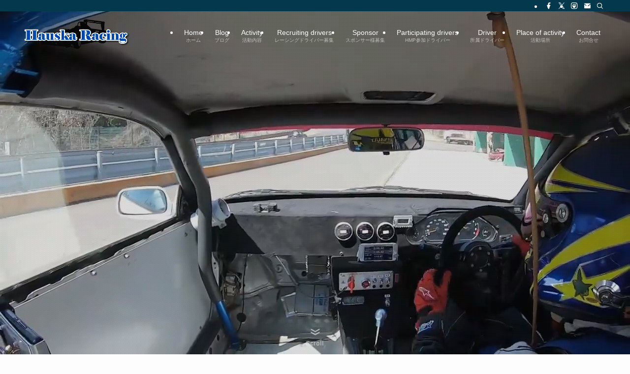

--- FILE ---
content_type: text/html; charset=utf-8
request_url: https://www.google.com/recaptcha/api2/anchor?ar=1&k=6Lfml8wUAAAAAPEOhCtEe09hYRVobtbyP99A0XJ8&co=aHR0cHM6Ly9oYXVza2EtcmFjaW5nLmNvbTo0NDM.&hl=ja&v=N67nZn4AqZkNcbeMu4prBgzg&size=invisible&anchor-ms=20000&execute-ms=30000&cb=eip4fkvu7n5k
body_size: 48494
content:
<!DOCTYPE HTML><html dir="ltr" lang="ja"><head><meta http-equiv="Content-Type" content="text/html; charset=UTF-8">
<meta http-equiv="X-UA-Compatible" content="IE=edge">
<title>reCAPTCHA</title>
<style type="text/css">
/* cyrillic-ext */
@font-face {
  font-family: 'Roboto';
  font-style: normal;
  font-weight: 400;
  font-stretch: 100%;
  src: url(//fonts.gstatic.com/s/roboto/v48/KFO7CnqEu92Fr1ME7kSn66aGLdTylUAMa3GUBHMdazTgWw.woff2) format('woff2');
  unicode-range: U+0460-052F, U+1C80-1C8A, U+20B4, U+2DE0-2DFF, U+A640-A69F, U+FE2E-FE2F;
}
/* cyrillic */
@font-face {
  font-family: 'Roboto';
  font-style: normal;
  font-weight: 400;
  font-stretch: 100%;
  src: url(//fonts.gstatic.com/s/roboto/v48/KFO7CnqEu92Fr1ME7kSn66aGLdTylUAMa3iUBHMdazTgWw.woff2) format('woff2');
  unicode-range: U+0301, U+0400-045F, U+0490-0491, U+04B0-04B1, U+2116;
}
/* greek-ext */
@font-face {
  font-family: 'Roboto';
  font-style: normal;
  font-weight: 400;
  font-stretch: 100%;
  src: url(//fonts.gstatic.com/s/roboto/v48/KFO7CnqEu92Fr1ME7kSn66aGLdTylUAMa3CUBHMdazTgWw.woff2) format('woff2');
  unicode-range: U+1F00-1FFF;
}
/* greek */
@font-face {
  font-family: 'Roboto';
  font-style: normal;
  font-weight: 400;
  font-stretch: 100%;
  src: url(//fonts.gstatic.com/s/roboto/v48/KFO7CnqEu92Fr1ME7kSn66aGLdTylUAMa3-UBHMdazTgWw.woff2) format('woff2');
  unicode-range: U+0370-0377, U+037A-037F, U+0384-038A, U+038C, U+038E-03A1, U+03A3-03FF;
}
/* math */
@font-face {
  font-family: 'Roboto';
  font-style: normal;
  font-weight: 400;
  font-stretch: 100%;
  src: url(//fonts.gstatic.com/s/roboto/v48/KFO7CnqEu92Fr1ME7kSn66aGLdTylUAMawCUBHMdazTgWw.woff2) format('woff2');
  unicode-range: U+0302-0303, U+0305, U+0307-0308, U+0310, U+0312, U+0315, U+031A, U+0326-0327, U+032C, U+032F-0330, U+0332-0333, U+0338, U+033A, U+0346, U+034D, U+0391-03A1, U+03A3-03A9, U+03B1-03C9, U+03D1, U+03D5-03D6, U+03F0-03F1, U+03F4-03F5, U+2016-2017, U+2034-2038, U+203C, U+2040, U+2043, U+2047, U+2050, U+2057, U+205F, U+2070-2071, U+2074-208E, U+2090-209C, U+20D0-20DC, U+20E1, U+20E5-20EF, U+2100-2112, U+2114-2115, U+2117-2121, U+2123-214F, U+2190, U+2192, U+2194-21AE, U+21B0-21E5, U+21F1-21F2, U+21F4-2211, U+2213-2214, U+2216-22FF, U+2308-230B, U+2310, U+2319, U+231C-2321, U+2336-237A, U+237C, U+2395, U+239B-23B7, U+23D0, U+23DC-23E1, U+2474-2475, U+25AF, U+25B3, U+25B7, U+25BD, U+25C1, U+25CA, U+25CC, U+25FB, U+266D-266F, U+27C0-27FF, U+2900-2AFF, U+2B0E-2B11, U+2B30-2B4C, U+2BFE, U+3030, U+FF5B, U+FF5D, U+1D400-1D7FF, U+1EE00-1EEFF;
}
/* symbols */
@font-face {
  font-family: 'Roboto';
  font-style: normal;
  font-weight: 400;
  font-stretch: 100%;
  src: url(//fonts.gstatic.com/s/roboto/v48/KFO7CnqEu92Fr1ME7kSn66aGLdTylUAMaxKUBHMdazTgWw.woff2) format('woff2');
  unicode-range: U+0001-000C, U+000E-001F, U+007F-009F, U+20DD-20E0, U+20E2-20E4, U+2150-218F, U+2190, U+2192, U+2194-2199, U+21AF, U+21E6-21F0, U+21F3, U+2218-2219, U+2299, U+22C4-22C6, U+2300-243F, U+2440-244A, U+2460-24FF, U+25A0-27BF, U+2800-28FF, U+2921-2922, U+2981, U+29BF, U+29EB, U+2B00-2BFF, U+4DC0-4DFF, U+FFF9-FFFB, U+10140-1018E, U+10190-1019C, U+101A0, U+101D0-101FD, U+102E0-102FB, U+10E60-10E7E, U+1D2C0-1D2D3, U+1D2E0-1D37F, U+1F000-1F0FF, U+1F100-1F1AD, U+1F1E6-1F1FF, U+1F30D-1F30F, U+1F315, U+1F31C, U+1F31E, U+1F320-1F32C, U+1F336, U+1F378, U+1F37D, U+1F382, U+1F393-1F39F, U+1F3A7-1F3A8, U+1F3AC-1F3AF, U+1F3C2, U+1F3C4-1F3C6, U+1F3CA-1F3CE, U+1F3D4-1F3E0, U+1F3ED, U+1F3F1-1F3F3, U+1F3F5-1F3F7, U+1F408, U+1F415, U+1F41F, U+1F426, U+1F43F, U+1F441-1F442, U+1F444, U+1F446-1F449, U+1F44C-1F44E, U+1F453, U+1F46A, U+1F47D, U+1F4A3, U+1F4B0, U+1F4B3, U+1F4B9, U+1F4BB, U+1F4BF, U+1F4C8-1F4CB, U+1F4D6, U+1F4DA, U+1F4DF, U+1F4E3-1F4E6, U+1F4EA-1F4ED, U+1F4F7, U+1F4F9-1F4FB, U+1F4FD-1F4FE, U+1F503, U+1F507-1F50B, U+1F50D, U+1F512-1F513, U+1F53E-1F54A, U+1F54F-1F5FA, U+1F610, U+1F650-1F67F, U+1F687, U+1F68D, U+1F691, U+1F694, U+1F698, U+1F6AD, U+1F6B2, U+1F6B9-1F6BA, U+1F6BC, U+1F6C6-1F6CF, U+1F6D3-1F6D7, U+1F6E0-1F6EA, U+1F6F0-1F6F3, U+1F6F7-1F6FC, U+1F700-1F7FF, U+1F800-1F80B, U+1F810-1F847, U+1F850-1F859, U+1F860-1F887, U+1F890-1F8AD, U+1F8B0-1F8BB, U+1F8C0-1F8C1, U+1F900-1F90B, U+1F93B, U+1F946, U+1F984, U+1F996, U+1F9E9, U+1FA00-1FA6F, U+1FA70-1FA7C, U+1FA80-1FA89, U+1FA8F-1FAC6, U+1FACE-1FADC, U+1FADF-1FAE9, U+1FAF0-1FAF8, U+1FB00-1FBFF;
}
/* vietnamese */
@font-face {
  font-family: 'Roboto';
  font-style: normal;
  font-weight: 400;
  font-stretch: 100%;
  src: url(//fonts.gstatic.com/s/roboto/v48/KFO7CnqEu92Fr1ME7kSn66aGLdTylUAMa3OUBHMdazTgWw.woff2) format('woff2');
  unicode-range: U+0102-0103, U+0110-0111, U+0128-0129, U+0168-0169, U+01A0-01A1, U+01AF-01B0, U+0300-0301, U+0303-0304, U+0308-0309, U+0323, U+0329, U+1EA0-1EF9, U+20AB;
}
/* latin-ext */
@font-face {
  font-family: 'Roboto';
  font-style: normal;
  font-weight: 400;
  font-stretch: 100%;
  src: url(//fonts.gstatic.com/s/roboto/v48/KFO7CnqEu92Fr1ME7kSn66aGLdTylUAMa3KUBHMdazTgWw.woff2) format('woff2');
  unicode-range: U+0100-02BA, U+02BD-02C5, U+02C7-02CC, U+02CE-02D7, U+02DD-02FF, U+0304, U+0308, U+0329, U+1D00-1DBF, U+1E00-1E9F, U+1EF2-1EFF, U+2020, U+20A0-20AB, U+20AD-20C0, U+2113, U+2C60-2C7F, U+A720-A7FF;
}
/* latin */
@font-face {
  font-family: 'Roboto';
  font-style: normal;
  font-weight: 400;
  font-stretch: 100%;
  src: url(//fonts.gstatic.com/s/roboto/v48/KFO7CnqEu92Fr1ME7kSn66aGLdTylUAMa3yUBHMdazQ.woff2) format('woff2');
  unicode-range: U+0000-00FF, U+0131, U+0152-0153, U+02BB-02BC, U+02C6, U+02DA, U+02DC, U+0304, U+0308, U+0329, U+2000-206F, U+20AC, U+2122, U+2191, U+2193, U+2212, U+2215, U+FEFF, U+FFFD;
}
/* cyrillic-ext */
@font-face {
  font-family: 'Roboto';
  font-style: normal;
  font-weight: 500;
  font-stretch: 100%;
  src: url(//fonts.gstatic.com/s/roboto/v48/KFO7CnqEu92Fr1ME7kSn66aGLdTylUAMa3GUBHMdazTgWw.woff2) format('woff2');
  unicode-range: U+0460-052F, U+1C80-1C8A, U+20B4, U+2DE0-2DFF, U+A640-A69F, U+FE2E-FE2F;
}
/* cyrillic */
@font-face {
  font-family: 'Roboto';
  font-style: normal;
  font-weight: 500;
  font-stretch: 100%;
  src: url(//fonts.gstatic.com/s/roboto/v48/KFO7CnqEu92Fr1ME7kSn66aGLdTylUAMa3iUBHMdazTgWw.woff2) format('woff2');
  unicode-range: U+0301, U+0400-045F, U+0490-0491, U+04B0-04B1, U+2116;
}
/* greek-ext */
@font-face {
  font-family: 'Roboto';
  font-style: normal;
  font-weight: 500;
  font-stretch: 100%;
  src: url(//fonts.gstatic.com/s/roboto/v48/KFO7CnqEu92Fr1ME7kSn66aGLdTylUAMa3CUBHMdazTgWw.woff2) format('woff2');
  unicode-range: U+1F00-1FFF;
}
/* greek */
@font-face {
  font-family: 'Roboto';
  font-style: normal;
  font-weight: 500;
  font-stretch: 100%;
  src: url(//fonts.gstatic.com/s/roboto/v48/KFO7CnqEu92Fr1ME7kSn66aGLdTylUAMa3-UBHMdazTgWw.woff2) format('woff2');
  unicode-range: U+0370-0377, U+037A-037F, U+0384-038A, U+038C, U+038E-03A1, U+03A3-03FF;
}
/* math */
@font-face {
  font-family: 'Roboto';
  font-style: normal;
  font-weight: 500;
  font-stretch: 100%;
  src: url(//fonts.gstatic.com/s/roboto/v48/KFO7CnqEu92Fr1ME7kSn66aGLdTylUAMawCUBHMdazTgWw.woff2) format('woff2');
  unicode-range: U+0302-0303, U+0305, U+0307-0308, U+0310, U+0312, U+0315, U+031A, U+0326-0327, U+032C, U+032F-0330, U+0332-0333, U+0338, U+033A, U+0346, U+034D, U+0391-03A1, U+03A3-03A9, U+03B1-03C9, U+03D1, U+03D5-03D6, U+03F0-03F1, U+03F4-03F5, U+2016-2017, U+2034-2038, U+203C, U+2040, U+2043, U+2047, U+2050, U+2057, U+205F, U+2070-2071, U+2074-208E, U+2090-209C, U+20D0-20DC, U+20E1, U+20E5-20EF, U+2100-2112, U+2114-2115, U+2117-2121, U+2123-214F, U+2190, U+2192, U+2194-21AE, U+21B0-21E5, U+21F1-21F2, U+21F4-2211, U+2213-2214, U+2216-22FF, U+2308-230B, U+2310, U+2319, U+231C-2321, U+2336-237A, U+237C, U+2395, U+239B-23B7, U+23D0, U+23DC-23E1, U+2474-2475, U+25AF, U+25B3, U+25B7, U+25BD, U+25C1, U+25CA, U+25CC, U+25FB, U+266D-266F, U+27C0-27FF, U+2900-2AFF, U+2B0E-2B11, U+2B30-2B4C, U+2BFE, U+3030, U+FF5B, U+FF5D, U+1D400-1D7FF, U+1EE00-1EEFF;
}
/* symbols */
@font-face {
  font-family: 'Roboto';
  font-style: normal;
  font-weight: 500;
  font-stretch: 100%;
  src: url(//fonts.gstatic.com/s/roboto/v48/KFO7CnqEu92Fr1ME7kSn66aGLdTylUAMaxKUBHMdazTgWw.woff2) format('woff2');
  unicode-range: U+0001-000C, U+000E-001F, U+007F-009F, U+20DD-20E0, U+20E2-20E4, U+2150-218F, U+2190, U+2192, U+2194-2199, U+21AF, U+21E6-21F0, U+21F3, U+2218-2219, U+2299, U+22C4-22C6, U+2300-243F, U+2440-244A, U+2460-24FF, U+25A0-27BF, U+2800-28FF, U+2921-2922, U+2981, U+29BF, U+29EB, U+2B00-2BFF, U+4DC0-4DFF, U+FFF9-FFFB, U+10140-1018E, U+10190-1019C, U+101A0, U+101D0-101FD, U+102E0-102FB, U+10E60-10E7E, U+1D2C0-1D2D3, U+1D2E0-1D37F, U+1F000-1F0FF, U+1F100-1F1AD, U+1F1E6-1F1FF, U+1F30D-1F30F, U+1F315, U+1F31C, U+1F31E, U+1F320-1F32C, U+1F336, U+1F378, U+1F37D, U+1F382, U+1F393-1F39F, U+1F3A7-1F3A8, U+1F3AC-1F3AF, U+1F3C2, U+1F3C4-1F3C6, U+1F3CA-1F3CE, U+1F3D4-1F3E0, U+1F3ED, U+1F3F1-1F3F3, U+1F3F5-1F3F7, U+1F408, U+1F415, U+1F41F, U+1F426, U+1F43F, U+1F441-1F442, U+1F444, U+1F446-1F449, U+1F44C-1F44E, U+1F453, U+1F46A, U+1F47D, U+1F4A3, U+1F4B0, U+1F4B3, U+1F4B9, U+1F4BB, U+1F4BF, U+1F4C8-1F4CB, U+1F4D6, U+1F4DA, U+1F4DF, U+1F4E3-1F4E6, U+1F4EA-1F4ED, U+1F4F7, U+1F4F9-1F4FB, U+1F4FD-1F4FE, U+1F503, U+1F507-1F50B, U+1F50D, U+1F512-1F513, U+1F53E-1F54A, U+1F54F-1F5FA, U+1F610, U+1F650-1F67F, U+1F687, U+1F68D, U+1F691, U+1F694, U+1F698, U+1F6AD, U+1F6B2, U+1F6B9-1F6BA, U+1F6BC, U+1F6C6-1F6CF, U+1F6D3-1F6D7, U+1F6E0-1F6EA, U+1F6F0-1F6F3, U+1F6F7-1F6FC, U+1F700-1F7FF, U+1F800-1F80B, U+1F810-1F847, U+1F850-1F859, U+1F860-1F887, U+1F890-1F8AD, U+1F8B0-1F8BB, U+1F8C0-1F8C1, U+1F900-1F90B, U+1F93B, U+1F946, U+1F984, U+1F996, U+1F9E9, U+1FA00-1FA6F, U+1FA70-1FA7C, U+1FA80-1FA89, U+1FA8F-1FAC6, U+1FACE-1FADC, U+1FADF-1FAE9, U+1FAF0-1FAF8, U+1FB00-1FBFF;
}
/* vietnamese */
@font-face {
  font-family: 'Roboto';
  font-style: normal;
  font-weight: 500;
  font-stretch: 100%;
  src: url(//fonts.gstatic.com/s/roboto/v48/KFO7CnqEu92Fr1ME7kSn66aGLdTylUAMa3OUBHMdazTgWw.woff2) format('woff2');
  unicode-range: U+0102-0103, U+0110-0111, U+0128-0129, U+0168-0169, U+01A0-01A1, U+01AF-01B0, U+0300-0301, U+0303-0304, U+0308-0309, U+0323, U+0329, U+1EA0-1EF9, U+20AB;
}
/* latin-ext */
@font-face {
  font-family: 'Roboto';
  font-style: normal;
  font-weight: 500;
  font-stretch: 100%;
  src: url(//fonts.gstatic.com/s/roboto/v48/KFO7CnqEu92Fr1ME7kSn66aGLdTylUAMa3KUBHMdazTgWw.woff2) format('woff2');
  unicode-range: U+0100-02BA, U+02BD-02C5, U+02C7-02CC, U+02CE-02D7, U+02DD-02FF, U+0304, U+0308, U+0329, U+1D00-1DBF, U+1E00-1E9F, U+1EF2-1EFF, U+2020, U+20A0-20AB, U+20AD-20C0, U+2113, U+2C60-2C7F, U+A720-A7FF;
}
/* latin */
@font-face {
  font-family: 'Roboto';
  font-style: normal;
  font-weight: 500;
  font-stretch: 100%;
  src: url(//fonts.gstatic.com/s/roboto/v48/KFO7CnqEu92Fr1ME7kSn66aGLdTylUAMa3yUBHMdazQ.woff2) format('woff2');
  unicode-range: U+0000-00FF, U+0131, U+0152-0153, U+02BB-02BC, U+02C6, U+02DA, U+02DC, U+0304, U+0308, U+0329, U+2000-206F, U+20AC, U+2122, U+2191, U+2193, U+2212, U+2215, U+FEFF, U+FFFD;
}
/* cyrillic-ext */
@font-face {
  font-family: 'Roboto';
  font-style: normal;
  font-weight: 900;
  font-stretch: 100%;
  src: url(//fonts.gstatic.com/s/roboto/v48/KFO7CnqEu92Fr1ME7kSn66aGLdTylUAMa3GUBHMdazTgWw.woff2) format('woff2');
  unicode-range: U+0460-052F, U+1C80-1C8A, U+20B4, U+2DE0-2DFF, U+A640-A69F, U+FE2E-FE2F;
}
/* cyrillic */
@font-face {
  font-family: 'Roboto';
  font-style: normal;
  font-weight: 900;
  font-stretch: 100%;
  src: url(//fonts.gstatic.com/s/roboto/v48/KFO7CnqEu92Fr1ME7kSn66aGLdTylUAMa3iUBHMdazTgWw.woff2) format('woff2');
  unicode-range: U+0301, U+0400-045F, U+0490-0491, U+04B0-04B1, U+2116;
}
/* greek-ext */
@font-face {
  font-family: 'Roboto';
  font-style: normal;
  font-weight: 900;
  font-stretch: 100%;
  src: url(//fonts.gstatic.com/s/roboto/v48/KFO7CnqEu92Fr1ME7kSn66aGLdTylUAMa3CUBHMdazTgWw.woff2) format('woff2');
  unicode-range: U+1F00-1FFF;
}
/* greek */
@font-face {
  font-family: 'Roboto';
  font-style: normal;
  font-weight: 900;
  font-stretch: 100%;
  src: url(//fonts.gstatic.com/s/roboto/v48/KFO7CnqEu92Fr1ME7kSn66aGLdTylUAMa3-UBHMdazTgWw.woff2) format('woff2');
  unicode-range: U+0370-0377, U+037A-037F, U+0384-038A, U+038C, U+038E-03A1, U+03A3-03FF;
}
/* math */
@font-face {
  font-family: 'Roboto';
  font-style: normal;
  font-weight: 900;
  font-stretch: 100%;
  src: url(//fonts.gstatic.com/s/roboto/v48/KFO7CnqEu92Fr1ME7kSn66aGLdTylUAMawCUBHMdazTgWw.woff2) format('woff2');
  unicode-range: U+0302-0303, U+0305, U+0307-0308, U+0310, U+0312, U+0315, U+031A, U+0326-0327, U+032C, U+032F-0330, U+0332-0333, U+0338, U+033A, U+0346, U+034D, U+0391-03A1, U+03A3-03A9, U+03B1-03C9, U+03D1, U+03D5-03D6, U+03F0-03F1, U+03F4-03F5, U+2016-2017, U+2034-2038, U+203C, U+2040, U+2043, U+2047, U+2050, U+2057, U+205F, U+2070-2071, U+2074-208E, U+2090-209C, U+20D0-20DC, U+20E1, U+20E5-20EF, U+2100-2112, U+2114-2115, U+2117-2121, U+2123-214F, U+2190, U+2192, U+2194-21AE, U+21B0-21E5, U+21F1-21F2, U+21F4-2211, U+2213-2214, U+2216-22FF, U+2308-230B, U+2310, U+2319, U+231C-2321, U+2336-237A, U+237C, U+2395, U+239B-23B7, U+23D0, U+23DC-23E1, U+2474-2475, U+25AF, U+25B3, U+25B7, U+25BD, U+25C1, U+25CA, U+25CC, U+25FB, U+266D-266F, U+27C0-27FF, U+2900-2AFF, U+2B0E-2B11, U+2B30-2B4C, U+2BFE, U+3030, U+FF5B, U+FF5D, U+1D400-1D7FF, U+1EE00-1EEFF;
}
/* symbols */
@font-face {
  font-family: 'Roboto';
  font-style: normal;
  font-weight: 900;
  font-stretch: 100%;
  src: url(//fonts.gstatic.com/s/roboto/v48/KFO7CnqEu92Fr1ME7kSn66aGLdTylUAMaxKUBHMdazTgWw.woff2) format('woff2');
  unicode-range: U+0001-000C, U+000E-001F, U+007F-009F, U+20DD-20E0, U+20E2-20E4, U+2150-218F, U+2190, U+2192, U+2194-2199, U+21AF, U+21E6-21F0, U+21F3, U+2218-2219, U+2299, U+22C4-22C6, U+2300-243F, U+2440-244A, U+2460-24FF, U+25A0-27BF, U+2800-28FF, U+2921-2922, U+2981, U+29BF, U+29EB, U+2B00-2BFF, U+4DC0-4DFF, U+FFF9-FFFB, U+10140-1018E, U+10190-1019C, U+101A0, U+101D0-101FD, U+102E0-102FB, U+10E60-10E7E, U+1D2C0-1D2D3, U+1D2E0-1D37F, U+1F000-1F0FF, U+1F100-1F1AD, U+1F1E6-1F1FF, U+1F30D-1F30F, U+1F315, U+1F31C, U+1F31E, U+1F320-1F32C, U+1F336, U+1F378, U+1F37D, U+1F382, U+1F393-1F39F, U+1F3A7-1F3A8, U+1F3AC-1F3AF, U+1F3C2, U+1F3C4-1F3C6, U+1F3CA-1F3CE, U+1F3D4-1F3E0, U+1F3ED, U+1F3F1-1F3F3, U+1F3F5-1F3F7, U+1F408, U+1F415, U+1F41F, U+1F426, U+1F43F, U+1F441-1F442, U+1F444, U+1F446-1F449, U+1F44C-1F44E, U+1F453, U+1F46A, U+1F47D, U+1F4A3, U+1F4B0, U+1F4B3, U+1F4B9, U+1F4BB, U+1F4BF, U+1F4C8-1F4CB, U+1F4D6, U+1F4DA, U+1F4DF, U+1F4E3-1F4E6, U+1F4EA-1F4ED, U+1F4F7, U+1F4F9-1F4FB, U+1F4FD-1F4FE, U+1F503, U+1F507-1F50B, U+1F50D, U+1F512-1F513, U+1F53E-1F54A, U+1F54F-1F5FA, U+1F610, U+1F650-1F67F, U+1F687, U+1F68D, U+1F691, U+1F694, U+1F698, U+1F6AD, U+1F6B2, U+1F6B9-1F6BA, U+1F6BC, U+1F6C6-1F6CF, U+1F6D3-1F6D7, U+1F6E0-1F6EA, U+1F6F0-1F6F3, U+1F6F7-1F6FC, U+1F700-1F7FF, U+1F800-1F80B, U+1F810-1F847, U+1F850-1F859, U+1F860-1F887, U+1F890-1F8AD, U+1F8B0-1F8BB, U+1F8C0-1F8C1, U+1F900-1F90B, U+1F93B, U+1F946, U+1F984, U+1F996, U+1F9E9, U+1FA00-1FA6F, U+1FA70-1FA7C, U+1FA80-1FA89, U+1FA8F-1FAC6, U+1FACE-1FADC, U+1FADF-1FAE9, U+1FAF0-1FAF8, U+1FB00-1FBFF;
}
/* vietnamese */
@font-face {
  font-family: 'Roboto';
  font-style: normal;
  font-weight: 900;
  font-stretch: 100%;
  src: url(//fonts.gstatic.com/s/roboto/v48/KFO7CnqEu92Fr1ME7kSn66aGLdTylUAMa3OUBHMdazTgWw.woff2) format('woff2');
  unicode-range: U+0102-0103, U+0110-0111, U+0128-0129, U+0168-0169, U+01A0-01A1, U+01AF-01B0, U+0300-0301, U+0303-0304, U+0308-0309, U+0323, U+0329, U+1EA0-1EF9, U+20AB;
}
/* latin-ext */
@font-face {
  font-family: 'Roboto';
  font-style: normal;
  font-weight: 900;
  font-stretch: 100%;
  src: url(//fonts.gstatic.com/s/roboto/v48/KFO7CnqEu92Fr1ME7kSn66aGLdTylUAMa3KUBHMdazTgWw.woff2) format('woff2');
  unicode-range: U+0100-02BA, U+02BD-02C5, U+02C7-02CC, U+02CE-02D7, U+02DD-02FF, U+0304, U+0308, U+0329, U+1D00-1DBF, U+1E00-1E9F, U+1EF2-1EFF, U+2020, U+20A0-20AB, U+20AD-20C0, U+2113, U+2C60-2C7F, U+A720-A7FF;
}
/* latin */
@font-face {
  font-family: 'Roboto';
  font-style: normal;
  font-weight: 900;
  font-stretch: 100%;
  src: url(//fonts.gstatic.com/s/roboto/v48/KFO7CnqEu92Fr1ME7kSn66aGLdTylUAMa3yUBHMdazQ.woff2) format('woff2');
  unicode-range: U+0000-00FF, U+0131, U+0152-0153, U+02BB-02BC, U+02C6, U+02DA, U+02DC, U+0304, U+0308, U+0329, U+2000-206F, U+20AC, U+2122, U+2191, U+2193, U+2212, U+2215, U+FEFF, U+FFFD;
}

</style>
<link rel="stylesheet" type="text/css" href="https://www.gstatic.com/recaptcha/releases/N67nZn4AqZkNcbeMu4prBgzg/styles__ltr.css">
<script nonce="r5kKBW59-YwwbpgUi70UWg" type="text/javascript">window['__recaptcha_api'] = 'https://www.google.com/recaptcha/api2/';</script>
<script type="text/javascript" src="https://www.gstatic.com/recaptcha/releases/N67nZn4AqZkNcbeMu4prBgzg/recaptcha__ja.js" nonce="r5kKBW59-YwwbpgUi70UWg">
      
    </script></head>
<body><div id="rc-anchor-alert" class="rc-anchor-alert"></div>
<input type="hidden" id="recaptcha-token" value="[base64]">
<script type="text/javascript" nonce="r5kKBW59-YwwbpgUi70UWg">
      recaptcha.anchor.Main.init("[\x22ainput\x22,[\x22bgdata\x22,\x22\x22,\[base64]/[base64]/[base64]/bmV3IHJbeF0oY1swXSk6RT09Mj9uZXcgclt4XShjWzBdLGNbMV0pOkU9PTM/bmV3IHJbeF0oY1swXSxjWzFdLGNbMl0pOkU9PTQ/[base64]/[base64]/[base64]/[base64]/[base64]/[base64]/[base64]/[base64]\x22,\[base64]\x22,\x22UQbCq8K+VHnDp1gvR8KLU8Ogw6MEw45mGjF3wrd1w689csOSD8KpwqxCCsO9w7/CjMK9LTdOw75lw5PDlDN3w6/DscK0HQrDusKGw44zPcOtHMKCwp3DlcOeOMOyVSxuwoQoLsOyRMKqw5rDpC59wohmGyZJwpnDrcKHIsOZwrYYw5TDocOzwp/CixR2L8Kgc8OVPhHDqmHCrsOAwoXDmcKlwr7DnMOcGH5/wo5nRBlUWsOpQybChcO1WsKEUsKLw4/CunLDiToYwoZ0w7tCwrzDuWxSDsOewqbDsUtIw7FZAMK6wojCpMOgw6ZxKsKmNCdUwrvDqcKVTcK/fMKJAcKywo0/[base64]/Ct8K4wqbDksOVwrnCkSvCnsOdPjLCrRwtBkd8wrHDlcOUGsK8GMKhJ3HDsMKCw7cfWMKuBnVrWcKTT8KnQA/CvXDDjsOIwovDncO9bMOwwp7DvMKKw5rDh0IUw4Ydw7YjPW44QxRZwrXDu0TCgHLCiBzDvD/DjXfDrCXDicOQw4IPD1jCgWJZFsOmwpcowozDqcK/woIVw7sbAMOSIcKCwoFtGsKQwrDCqcKpw6NHw49qw7kNwqJRFMOJwoxUHz/CvUc9w4bDuhzCisOSwosqGHnCiCZOwoBewqMfHMO1cMOswos1w4Zew5Zuwp5CdHbDtCbCuhvDvFV2w4/[base64]/Di8OiwooRw5DCjxYXw6TCocOQw5bCl8KYwrvCvMKEFMKzMcKcYjEbeMO0E8K/JMKJw5EKwoRWYQQBWsKFw7MZWMKyw4XDlcO6w6QmFh3Cp8OuJMOGwqHDlU3DsRktwrsRwqNLwp4XKMO5acKXwqQfaknCsVLCj1/Cs8OBfxE8bBs1w7PDimlPdMKmwrRxwrI8wrvDu0rDiMOYBsK+YsKhDsOvwq4JwqsYazokKGRUwp0Mw54+w5UjSjXDicKyUcOKw6ZGwqvCu8Klw7fClE9ywrjCo8KTe8Kwwq/[base64]/LDjCu8KUGBHCn8KVdSvDo1XDgW/DvyvCvcKkw4x+w7zCk1tPfk3DpsOuRcKFwpBgenHCu8OhMjE/w506FxUyL21vw7rCvcOkwqZTwqHDgMKYRMO8LsKOABXDvcKJKcO4H8OJw75eXB7DscK6EMO5CsKOwoB3LCl6wr3DmVYuEMKPwrXDq8Odwrx/w4fCtRhCBRVjIsK8EsKEwrsowrp1fcKhWmFEwrHCpEHDkFHCj8KSw47ClcKgwrINw4BQRsOfw5vCssK8YHzCgwB+wp/Djnlmw5cafMONfMKSBhwLwpBXZ8OuwpvDrsO9KsO+KsK9wqREb3fCk8KQOcOYRcKkOEUNwopBw7I0QMO7w5vCo8OnwqUjKcKedAQkw4sRw4DCjX3Dt8OCw70ywrPDosKYDMKyJ8K+MAxMwo5RMjTDs8KhDFULw6XDpcKAWsOPfxnCqVfDviY3ecO1SMOrTsK9D8O/[base64]/[base64]/Dox/DnXvCmsKmw5vDmnXCuMOowrvCiQfCmsOlYcKoESvCvwzCo3LDhsOoLGNrwpvDk8O0w4B/eiZowrbDn1zDtcKGfRfCmsOWw4LCqcKywo3CrMKdwpcHwqPCj2XClg/CsnbDi8KMDhbDksKfDMOYXsOePnNTw7DCuG/DuQcgw6zCgsOcwpt5DsKOCgZKL8Osw7Ahwr/CtcO3EsKlbjxDwo3DjWTDvlI+AinDssOtwrRZw7J5wp3CpybClsOJb8OowqAOC8OVKcKCw4XDllkWO8ObYGLCqiPDuhkMbsOUw6bDilkkWMKOwoF9dcOUXkjDo8KzIMK0E8OGL3rDvcOcCcORRk5VQTfDmsKKGsOCw41BDHA3w7osRcKPw43DgMOEFsK/[base64]/Cl1VuU3PDpMO1IsOxwpDDk8KIw4jCoMKDw5TCsSldw4V6HsK3csO2w7LCqkMjwoUNT8KgKcOjw5zDisKNw55tE8OSw5ITZ8KjLVV8w7/DsMOlwrXDtVQgUlZpaMO2wo3DuXxyw54AdMOowoIzWsKvw5vCon0TwqdAwpxxwrh9wprDtR3Dk8OmLgDDuFnCqsOMS1/DpsOuOUDDu8O8JHMIw63CnkLDk8OoecKdRx7CmsKIwrvDscKGwpnDm1sBe1VdWsKOTFRSw6c9fMOBwpZXKXY4w7TCpwNQfT5sw6nDucOTAcOaw411w5Now7MUwpDDt25vCjR1AGgpJkzDusOmZ3USO3/[base64]/w5htZ20Gw6PDjMOkw4PDqsKadW7DiF3ClMKPaAgNGFzDo8OBKcOIfk5PJjdpHybDtcKORHEDUQlIwr/[base64]/M8KMRsOywqjDssKYw6/DhsKDw6pUwqbCqsO9KsKdDcOGXwPCq8OhwoNvwrYPwow/[base64]/CrlhGLcO9QTrDtMKowr0qCGbDmFPDnXbDkMKvwqLDu8Oew5tlE2nCvC7Cq15EIcKnwqPCtArCm2DCrUVVBcOGwpgFBQssOcKWwokyw6fDs8OFw71Kw6XDhwVkw7rDvyPCvMKqwoVVY0/ChnfDnmHCuTHDqsO8wrh7wqvCjlpZU8K9YSvDgAppI13DrjbCv8Ovw4/CgMOjwqbDhRjCmFUyXsOlwo/[base64]/DlcK7Ii3CuMOfTcOoQcK+Q8OlVAPDvcKdw5FkwpzDmmlhFXjCvsKMw4FwY8K/fRbDkRDDgiJuwrVnEQtjwpdpeMOiHibCtjPChsK+w6xSwpo/w5rCo1zDncKVwpZLwoN5wqhqwoc6WyTChsO/[base64]/[base64]/ZlnDg8OZw4dywpRyMn80HMKlW1d7wqLCgcOVVnYUbnlHLcK4VcKyPFbCrFgTecK9HsOPPFw2w4zDuMKeY8O4w4VDeGLCunpxQ2TDpsOfw5rDnn7Crj3DmBjCq8OOFQlGT8KMTn1gwpAdwp/CpMOYM8K7HsO8Kgd2worCpWsuAcKRwp7CssKoNcKbw77DpMOZA10/PsO+MsOSwrXCsVrCkMK3V03ChMOnDwnDisOFbB4CwpoBwocjwoPCnnfDgcO8w7cQI8OOC8O5YcKLXsOdfMOHIsKZUsK3wqEkwqRlwqkwwqUHQ8KzLxrCu8KUcHUgHAVzJ8KJYsO1FMKRwqoXRnDCgC/Cv3vDusK/w6tcWwbCrcKcwrDCv8OswrvCn8OSw6VdWMKYIzpUwpbDkcOOQgnCvU94McKuKGvDvcKKwrFmFcKuwqBnw4HDg8OsFgoAw6PCtcK4HG4rw4zDrCLDrE3Cq8O/[base64]/DnsOFayHCqsKRL1/DhcOGWWZlEsOwaMKrwpPCjMOJw7PDvWoKLFzDjcKawrl4wrvCh1nDvcKSw6jDpMO/wosaw7zDhsK6STzDiyRgDBnDhgRGwpB1ZFLDmxvCr8K+IRXDq8KYwqwzNTpFJ8O7L8Kbw7HDpMKLwovCmhsDb27CkcOuPsKgwolcVn/CgsKcwobDshwyUQ3DrMOca8KIwpHCkg9TwrZBw5/CiMOvesKvw5LCh0HCnyQBw6/DpgFqwpXDh8KXwpnCg8OwasO2wpnDlFbCkxfCpElywp7Dm3DCvsONB0ECQMKgw5XDviRFERzDg8OsPMK7wqPDvRDDtcK2LcOKBj97U8OFCsO1cg9vWcO4EsONwofCjsKhw5DDkBVGw6UEwrvDj8OTA8KsVcKeNsO9GcOgJsKyw7PDsz/Dkm3DrlJZJMKOwp7CuMO4wqXDlcKHf8OAwrjDiE0+DT/CmDrDtkdJDcKEw4PDhi/DpVYtFcOhwrUlw6BwRHnDs003QsODwpjDmsOPwpwYW8K0WsK+w7J1w5p9wqPDp8Odw48lcxHDosK+wo5TwoQYK8K6J8K8w5DDoy82bMOBNMKaw7PDm8OsQSFyw4bCmQzDuiPDjQ1mHGwiEDjCnMOfMTEgwoPCg2jCg1zClsK5wqnDmsKvfx/[base64]/[base64]/CuMOIA24mSsKmwrILw4gjwoLCv1powpAlwo3CjSEbcVcWL0TCoMOdIsK9RAkew59NVcOMw4wCacKqw6hzw5TCkGAoRcOZEm5xJsOEWGrCj1LCvcOKQDfDoUEKwrJSUBVbw6vCjhPCrnAQFWkaw4/CjCxswpMhwpRBw6U7JcK4w4zCtknCrMOQw5jDpMO6w6FNZMO3wowow5gAwp0CYcO4AsOowqbDs8Kpw6jDiUDCj8O+wpnDicO4w6YYVlkQwpLCmWTCksKae3l8R8OwTA5pw4jDrcOew6PDuWt0wp0Uw5xLw4jDrsKmW2tww6TClsOpc8KHwpBbCA/CkMOJOjEdw6BaecK2wpvDpybCjm3CscKWBUHDgMK7w67CvsOeQmvDgcOww7VbRGzCvMKgwox1wqfClVtXV2LDgwrCmMOObwzChsKsFXNCeMONFcKPAcORwqsXwq/Ckj4me8KTI8O2XMK2PcOGBhrCgBHDvVDDpcKifcOMZsKMwqd4fMKEKMOvwpgewpIhIGcVX8OKeSzCuMKfwrrDvMKLw7/Cl8OvI8OGMMKRQMODIMKRwpdawrLChzHCgVhsf1nChcKkQEfDrg0ueGrCkWkZwqRPDMKbfBPCuHU/w6IxwrzCikLDqcK6w7ElwqgNwoJZJivDsMOGw51MW1xGw4/ChB7CnsOMGMOAVMOmwpTCrhV5GBFUUTfCjFDDhyzDsQ3DnkMwbSZjcsKbIx3CmUXCo3bDuMKJw7PDqMOlDMKHwoYTIMOkMsOfwrfDgHXDlCF/DMObwrA0LCZ8RmVRNsO/[base64]/YjLCgWBWw4PCkH4qwqg1w4rCkCHDu8O6cyd+w6g2wrkkYMKQw5Naw43DlsKsAAkzcUIJSAMoNhjDisO9HHlkw6nDisOGw4bDlMKxwoxkw7nCisO8w6/DnMKuNWN2w5tUBsOOw5fCjA3Dp8OKw6Mwwp1CGMO/DcKESHLDpsKtw4LDlWMNQxw/w7saWsKUw6zChsO9J1pHw4oTOsKYbhjDqcK0wqYyB8K+U0vDvMK3BMKCd2EjTcOXJSMCMVcywpbDsMKENMOWw497ahzChkbCmsKlQ144woEmLsORBzjDkcKfeRthw4jDs8K5DnF2OMKTwqYLEi9jXsKNY1HCoHXDiTd/fhvDiw8Zw6hMwokCM0IuXFLDjcOywrJmR8K7PS4Tc8O8ZmNDwoEMwpfDlU96WWnDrT7DgMKfY8KewrnCrUlYZ8OZwpljfsKYGAfDm24LOWkXFGnCrcOAw5DDlMKFwozDlMOWW8KUb3wbw77ClkZFwo44fMK/ZmrCgMK2wp/CjcOHw4/DssOGdsKkHMKzw6TCvDPChMK2wqhIQmh0wp3DnMOoesOKJMK2FMKqw7IVTkYWbTtBQWrDggHDi0nCh8KmwqzCp1rCgcOOWsObJMKvCChYwrICRwwNwqwrw67CqMKjwqIua1zDhcK6wqXCvFnCtMOJw7tiO8Olwq83WsObTTfCjzNowpV/cG7DsArCvSTCnsKuKMKNLC3DqsO9wo/DuHB0w77Cl8OWwqTCsMOcWcKNPQpxCcKjwrt/[base64]/DjsKKIMOmBTBfUlLCpGrChcOCw7/ChTPCpMO1OsO1w6Zsw4PDk8OSwrZ4O8O3B8OAwrrCvDdCKQbCkijCoCzDusOVecKsKRcdw7ZPDGjCssK5aMKWw4Y7woczwqpGwobChcOUwojDmERMBFfDtcKzw4zDucKMw7jDmmpew41ywoTDmSXCs8ObTsKXwqXDrcK4RsOGCnFrMcOXwpLCiQPDrcOCQMK/w7Z5woglw6bDpsO0w7jDp3rChsOgN8KIwq3DmMKsQ8Kew6oKw58Rw4pOCcKvwqcxwpBlZGzCsFPCpcOzU8OPw5DCsE/[base64]/GMOlJMKlw6DDmMKWwpQDJkjDj1vDiWQiW0QWw70TwpDCqcKBwqc7L8O3wpDCtA/CnmrDjn3CoMOqwrFww7vCmcOxVcOCNMKRwrw2w7o2JSvDqsK9wp3ChcKLGUbDuMKowpHDiBIMwqs5w5Yiw4N7OW9Vw6vDtMKXSQh7w4NJUxdeYMKvV8O7wqU0S3fDhcOMSWDCoEwgN8K5AG7Cj8KyPsOsRjVZQU7CrsKUT2Nbw7vCvA/[base64]/[base64]/Dt0TDjnRtZ8KMw5LDpsKRw5DDry3DuMK/w7LCu0HCkSxWw741w5Iswrt2w5rCs8Kkw5TDt8O2wog/[base64]/wr8XKMOkwrTDqHXCg8K6cTzCvcKyfG7DoMOiYRLCiwfCumYuYcORw7kowrLCk3PCpcK6w7/DosKobsKewpcswqXCs8OCw4New6jDtsO3aMOaw5ApWMO/[base64]/woIvE8KJfgzChD5Dw6XCicOyIcOJwo/[base64]/ChMOewoocwo3DkmbCqsOSS8OlImDDlsOzOsK8NcOCw6INw7hCw6sHbE7CvE/[base64]/DumfClzQZdxAkw6vCksKEfcKew6NKH8KlwrVsbkvCjGLCnjdYwpx1wqLCrB/[base64]/CoAXCpcObaMKywonCgQQKwqXCpMKHZ8KpE8KuwqpDJ8O0ETszM8OBwppEKSA5AsO/w4QKLmVUwqPCpkodw7TDq8KACsOOWH/DpFkuSWbClTxafcKya8K0MMK8w4zDq8KFCCwKW8OrXCTDicObwrJhe1gwFcOzCSt3wrHCmMKrG8KoH8Kjw5bCnMOfYMK/[base64]/[base64]/[base64]/CiMKJLsKpw51/HGsFL2FtwrtYZiLCl8KUPcOOLsOfW8K6w6/CmMOfWA0OSSHCmMKRSXXCoCLDiixAwqVNLMOzwrNhw6jCjWJxw4PDr8K4wpJ6CcKHwpzDh1DDvcK4w45OAhkqwr/CiMOswrrCuiUhCWYXB1vCp8Ksw7LCpcO3wpxyw551w4HCvMOlw4hUZW/Cg2PDtExnTBHDkcKlO8KAN0B5w7PDok44SW7CjsOjwocYTcKqTgohYHZewqM/wr7Cg8KTwrTCth4pwpHDt8Oqw6XCnAoFfC5vwrPDg0JZwowhTMK/AsO9Ag4zw7DCncOiCz4wVCzClMO2fyLCiMOFeQNgVAMMw6cEIlPCr8OyPMOSwq9mwr/DsMKRfhDCh2FkKQxRPcKtw5vDkUTDrsKew6kRbmFAwqtoBsKeTsOww5FvWUkvbMKCw7UAHG10Hg7DpRbDvsOWPsO9woIFw7xEbsOww58tFMOLwodeETDDlMK3X8OBw4LDtsOuwofCoBXDusOjw794G8OfeMOcRCbCghLCvMKBLELDp8KUJcKyOWDDiMOaCAMsw5/DssKaJ8O6ElHCuj3DsMKSwo7DnU04VUkLwpQqwqYuw6HCnVnDrMKewrfCgx0MGAYnwp8ZVxY4cBfDhMOULcK/IkV0FSvDjMKeC0rDncKTX2zDj8OyB8O1wqMPwr4gUDXCrsKmw63CocOow4HDjsOjw7DCvMOmwp7DnsOqdsOLYSzDtXXDkMOgdsOkwr4hdihpNQbDuhUCRT7ClCsIw7gwYHRQMsKvwrTDjMOewq7Cj0bDqFTCglpiYMOJfsO0wqleOCXCrkBDw4pawr/CtDVAwoTCkDLDv3oFSxDCsSbDtxZlw51rQcOuL8KQDWXDrMOHwrPCtsKuwofCnsO4KcK0WMOZwq8kwrnDhMKAwpFZwojCscKyBHzDth8pwr/[base64]/CjcOMKcKqew5VR8O7wp3CtsOFw7TDtMO/wpIzZwXDtiALw7wuXcONwr3Du0jDj8Kfw48Ww5PCqcKJeVvCkcKqw6nCo003FzDChcOhwqBiP2NFNsOJw4/CksKSTEcswpfCk8Oqw6DCqsKFwpktHMO5PcKtw5UOw4/Cu2QqcHlKH8OJGUzCk8OlLXVtw63Cl8Knwo5RJz/CpyfCh8KkN8OncA/ClhRCw589EXzDlsOLXsKLPX9zesKWTG9WwowDw5PCksO9bzbCu1Jtwr/DrMOAwp8awqnCr8O5wqnDrhvDhiBHwojCusO4wplEKmRlw5pLw4gkw7XCp0tVUXHClzvDixBNKEYXAsOuAUk2wp5gLjggHg/DvwAAwr3DhMOCwp0QHVPDo28mw74cw7DDtX5NecK+Ni87woknK8OtwoxLw5bChlF4w7bDrcO3YRbDly/CoT5KwqNgU8KAw55EwrjDu8OvwpPCrgR4ccOCDcOwNnfCrTTDuMKXwoBhW8K5w4dhRcOSw7tuwr5/[base64]/Ci2xKcVtPwqTDucKJwo9kw7cFU3wXw7HDtH7Ds8O1PX3Cg8O2w7XChyLCr1jDu8K4NcOeYMO7Q8Kwwpltw5VfHG3Cp8OlVMOKEBJ0TcK5GMKIw4/CscKyw55CZkfCmcOGwrRPSsKow6DDkXfDlUpnwoEUw5M5wobCmEhnw5TDuHbDg8OsT0oAFEkPwqXDq0Eww4hrGCMTfDxUwrJzw4PDsjnDsT3DkGZpwqFrwoY9w4kIcsKAFXjCkxzDm8Ktw49/F0d9wqrCgysndcOrcMKCDMOlPWgABcKeBR1zwpInwqtDf8K+wpfCpMKBY8Ovw7LCpzh0O3nCp1rDhsKncn/DqsOwWCtfZ8O0woEQZ13DhErCqWfDocKqJEbChMOSwo0kCho9D27Dux/DiMO0MDVVw5RQPA/DhcKSw5BQw5E9IsKNwo5Xw4/CksK3w4xNEXRcCBLCg8K/Tk7CjsKNwqjCv8KFw5c1GsO6S2tkUBPDqMOvwpVqbmXCusKWw5dHPT49wqE8MBnCpDXCjBQsw7rDnDDCjsKwI8OHw6ANw61RUxw7HjA9wrXCrQphw6LDpTHCqwE4dTnChMKxTWbCv8O4TsOEwpECwpnCs0JPwrwSw5t2w7/CgMOZVH3Co8Kmw6rCnhvDkMOIw4nDrMOvWsKpw5vDpj0rGsOiw4thOm4QwqLDpxbDuTUtEUbClj3CoUtSHsKbAxEQwrg5w5dVwq3CrxjDtAzCucOmImwTNMKud0zDtmMKe3Eewr/CtcOcJQ4+Z8KhasKWw6cXw7LDlMOZw7xPHis2DlJXO8KOcsKvecOEHAPDv3XDi37Ck2VVGhUewqpYOCTDr2U8NsKSwo8hNMKsw61uwo97w6nCmcK5wqPClAbDomXCih5rw4Zzwr3DmMOOw5vCijkawobDi0/Cp8Obw4sxw67Ci0/CuwwWQmIcCw/CqMKDwo95wrfDsA3DuMOlwqAUw5LDlMKMIsKaKcO6MjnCjjc7w5/Cg8OzwoHDqcOdMMOSAgszwqhFG2jDlcOPwqllw5/DoGzDojTCkMOXZcOGw6YAw40JR0/CsHHDmjdNbzDCmVPDncKkOxrDkFp8w6vDmcOvw7LCjXdFwqRPAmHCvjJ/[base64]/Dp0HCucKZw4zCmVgzTcOAw5XDt8OUV8Kbw7BOwoHCrcKKdMKacMKMw7XDjcKiZVUXwrh7LsKBJcKow7HDq8K9E2ZwScKETcOpw6kXwq/DqMOXDMKZWcKwLWrDlsKIwpJVTcKLIWZSE8OCw69gwqUXbMOgP8OawqZ8wo4Zw4bDsMOdWybDoMODwps1CRDDsMOyFsO4QV3Ci3/CscOfTUgiHsKMAMKeOhgBUMOxK8Oie8K2I8OaKAJGChhyH8OcXA4RYWXDu2Ixwp9qDQZHZsO0QGPCmHBcw7Bsw5tRbXxyw47CgcOxe251wqRzw5ZtwpHDnjnDv3DDsMKpUD/CtEnCpsO9J8Kpw6wJecKqGi7Do8KQw4DCgnzDtXvDsmsRwr7CnWjDiMOHbcO7AyNsIVDDqcKFwp5OwqlSw6tYw7rDgMKFSsK9SMOdwqFTXy5kCMKlX3NrwrUFBhM3wqkLw7FZWxdDEAhxw6bDoyLDpV7DncOvwoovw7/CqRbDoMOZa2TCpkZzwp/DvWZ5Xm7DgwBlwrvDoGcEw5TDpsOhw5HCoBrCrRLDmHJfY0cuw4fCm2U/w5vCh8K8wp/[base64]/ChcKgZMKjbcOzP8O0SGDCnQ3DrznDr3IKe3szRFQYw6AKw63CjzbDqcKObElsGRzDm8K4w5wcw5ocbSvCpsO/wrPDp8OFw6/CpyLDrMO1w4MYwr/DgMKKw7tqAwbDm8KKYMKyZcK/C8KVTsKyecKhXxl4RSDDkxvCpsK/EUHCicO4wqvCv8K0wqTDpAbCrBJHw6zDmAx0ewXDlG0Zw7LCp3vDtQUEZADDqQd+VsOmw5RkIFjCncKnNcOvwp3CicKDw6/CsMOdwpAywoZHw4vCvCQyAnQvIsONwollw716woQIwobCsMOeKcKkJMOBUUEzfXIawr5BKMKoUcOnUsOaw74Ww50zwq/CqSxUXMOUw7nDgMKjwqIZwrfCgHjDo8OxYsKjKHIrTlXClsOxw7vDmMKXw5nCmjnDgmYQwpkDQsKtwofDpDjCjsK0bsKhejzDj8OQXkRgwrLDlMKPT0fDnQkdwrDDgVF/HWVzCBxlwpBgWRJcw7nCuCQVaX/Dr3/CsMK6wo59w7TDgsOLOsOfwocwwovCoRlEw5HDhknCtQN8w5tEw5xWfcKIccOQR8K9w456w4/[base64]/Cvg/DkMKvw7vCtTnCk8OpAijDtlwYw6hWw5zCplTDtcOBwqLDm8KZRkx6FcOmfGA2w6PDhMK+fj8Vw7NIwr3CosKCOn00H8KWwpoNJcKnHDs1wobDrcO/wp1hYcOSecK7wpwuwq5eYMOFwpg6w7nCpsOUImTCiMO6w4pEwoZMw7PCgMKbNAxaHcOSXcKQEmrDvDHDmcKjwqIOwqRNwqfCrHcOb3PCr8KKwqTDlcK+w7jCnx0QGFoiw6M0wqjCk293SV/CqX3DocO2w4fDlnTCvMOJDHzCsMK/QjPDq8O0w5YhUsOCw7DCum/DvsOlPMKiUcO7wrzDt2/CvcKNbMOTw5/Ckid2w40RUMO8wo3Cm2oEwpwewojCvVvDogA3w53CsEXDtCwrIMKEFBPCg3VZN8KlL3QeJMKhDMOabifCgRjDs8O/GltAwqYHwqYZHMOhw6/CssOfc3PCpMKPw6oOw58LwoBecQ7CsMOlwo4Vwr/DpwnCjBHCmMO7E8KITnpicXZxw4rDoA4fw6HDtMKswqLDhj5HAxDCpMK9J8KRwr5cfU8aUcKYb8OJDAlLUjLDm8OddFBSwqdqwpYmMcKjw5LDssOhNcOQw6Y8VcOiwoTCn2bCtD5gJk50D8Ouw6k/w4Zse31Ow7jDuWfCvcO+MMOjeTzCnMKew6sdw4QRX8KTN37CkQHCucO4wqEPYcKNZGo5w7/ChcOcw6Buw7jDgcKnUcOIMhtWwopvAlJcwpJqwrnCkwbCjA3CtsK0wpzDkcKRXjPDm8KycmN3w5XCvGgnw7NlHhtAw5XCg8OKw6rDi8Omd8KnwrfDg8ObfMOkdMOUO8O2wrgMfcOnLsK/KsOtEUfCn3XCk0rCr8OQMTfCnsKmd3/CpcO9UMKvbMKYBsOUwoHDh3HDhMOowpYyPMKwccODO0ATXsOEw6LCrcO6w5wTwofDqxvCqMOeMg/Dr8K6X3tdwpfDicKqwo82wr3CghLCrMOewrhGwrHDt8KMDsKcw7UjdB0uA3vCncKjA8K8wpjChlrDu8OQwq/CncKxwpnDiwsYfSXCnkzDoVYaAVdJwrAUC8K4C24Jw63CtjrCsV7CnsK6CMOtwqYVd8OkwqDCsU3DpCwNw5bCpsKgdmpVwqPCrV5PT8KqD3DDoMO4OsOWwoYEwoo5wpsZw5/DrjvCjcKhw54hw57CksOvw45VYjzCoA3Ci8O8w7JEw5/CpGHCmcO7wo7CniFaWcKvwqhiw74+w4ZtRXfCq20kexfDqcORwqXDtjpAwr4DwokIwpHCnsKkKcKpMiDCgcOkw5LCjMOoPcKHNCbDtS1uXsKFFS5Ywp7Dnn/DpcO5wrQ9EBRXwpcSw4LCj8KDwpzCksKIwqsyPMOPw6d8wqXDksKsOsKGwqcucHTCvE/Cl8OFw7/CvAojwr80csOgwpfDucKPdcO6w5Ezw6XCsFklNTwPHloeEH/[base64]/[base64]/DmXs5S8OTI3ZvGC/CrMOFwqjCkMKEVcO9IW15woNSfDXCgsOzdk7CgMODPsKIX27DgcKuCB8jCsOkbE7ChMOQaMKzwqvCgwZIwpLDkxlhecK6HsOdTAQdwpDDkSBVw6QGDUsfPmUsO8KNanQDw7cRwqnDtT4wTyjCrybDiMKVWl0Ew6hOwrVyHcOGA3dEw7XDu8Kdw4Ayw5/DslHDjMO3PzoWSCgxw4Q6UMKfw4bDiRkfw5TCvT4kYDnDssO4w6vCocOBwrAewrDDmQRRwoDCh8O0GMK6wpsAwp7Dnx3DpMOJPgd8GcKMwr4VSG8/w40CJhE7EMO7IsOgw6XDhsKvJEo4IRlsJcKcw61xwrZ4FmXCkSgIwp7Dtioow6kdwqrCunoaX1nCq8Odw6RmOsO1wr7DsXLDj8Ofwp/DvMO5WsOaw47CtwYcwrxYDcO3w77CmMOFWHARw5LDhXnCm8OTGBLDlMOAwoTDisOYw7TDnBnDn8OEw6XCgG8wSGEkcBM2I8KsPXg+ajV+KFDCoTjDgWJawpXDgxUEEMKhw5hbwr3DsTvDmA7DpMKowrRmKH1zYcO+cTXDm8O5AwXDnMO7w5B4wr83BsOYw69/Q8Ofdy87YMOAwoTDkilJwqjCjinDiTbDrFLDv8OgwpNYw5LCpR/[base64]/Cg2JMwq9gw6MJwqLDjEg2amDDpMO8wq0Gw7rDkcKCw5ltbwphwqjDl8O8wo/Dv8K2wo09ZsKtw7rDn8KjEMO7BMOmLT1LP8Omw4bCgCEiwpnDuEQRw4lEw7TDgRJiTcKNKcK6QMOxZMO5w4crWMOGCAnDmcOuKsOnw5ceLkzDq8Kmw6nDgB/Dr1AoZ3V8NVoCwrHCvG3DmRfDmMO9Ai7DiCPDtEHCpDvCg8KGwpEUw5o9XE0Dw63Cvn0zw4rDh8Oywq7Duw0Hw67DtF4ueRx7w6Z1A8KKwovCrk3DvHbDmcOFw4tZwppIfcOPw6PDsgAtw7p/[base64]/DhmUAWMKif0oew4fDk03DnsKjwpF2w6QQHMKjUXvCrcKUwqtcWHvDocKVaybDhcKTWcOLwqnCgBUHwrLCoFpZw6oHP8OWGXLCsF/[base64]/DhBFmFQMvw7tQw78DLRHCiDNQw5nCkcKgTC09CMOEwpbCsnRpwqJ4a8Kwwo9IR3bDrEjDvsOLbMKmYU8EOsKDwq4nwqrCkx1MKGAfDAJKwqrDgX9ow4IVwqVgMgDDksKNwp7Col0XOcOtEcO4w7YUJyMdwqlMNsKQJcKSZnJHBjfDssKJwoLClsKTXsOlw6XClXQCwr/DvsKka8KZwpRnwpzDghsTwobCicOzFMOaIMKaw7bCmsKQHsKowpJmw7vDtcKnNCoEwp7CmnxKw6gPLC5twr7DtA3Ckl/DoMOxQRXDhcOabko0YAcVw7IIFjBLUsKmR0FzJ1MiGR9kNcOrMcOwFcKbK8K6wrgtG8OILcOlRU/Dl8KDCA/CmRTDv8ORbsKxakYJVMK6YlTCucOpTsO+w5RXTcOgTGTDpmYRbcKdwrDDqgzDv8O/DnEEWDLCuRgMw6ATdcOtw7PDhTZ2wpgRwrfDj1/Cr1bCuFvDu8KIwph1HMKrAsOiw5lzwpLDgifDpsKJw4DDlMOxCsKXfsOgJDwVw6bCs3/CqhbDjlBYw7New4DCu8Ocw7YMM8K3AsOlw4XCvMO1YcKnw6LDn3nCo2bDvB3Cv1IuwoNdYMOVw7tLUkcywpvDg3BadzjDrD/CqsOpT0N+w53CsSPDlnMqwpB2wonClsOHwpdDYMK1BMKnWsO9w4x1wq/Ckz9LOMOoNMKSw4jChMKKwr/Dv8K8VsKDw5fDh8Ovw7XCqMKTw4QawohYYHQsBcKHw7bDqcOREmN0EmAYw6JnODvCtcOFEsOLw5rCoMOLw6bDp8O8O8OxHRLDmcKjFsOVYw/[base64]/w6l+w5crwrdYw7rCjcOJw4vDoxhqESBmTR8awpnDjsO9wqjCu8Kow67DsEPCthUXdw1sPMKvJ2PDnBEcw6/DgsKUKsObw4Z7MMKSwo/[base64]/Dq8KkaMKzL8K1w5nDncKlw4FSGcOWMMKLGHTCiyTDp0UMJg7CgsOHw54HX21Mw4zDimoSVnvCg11HasK9A3EDw67Cji/CvmgWw6xrw69THTTDpcKeBk1VBjtHw6fDlhx3worDmcK2RnjCqsKCw63CjHzDin3CssOQwrTCh8Kzw4AVacKmwqLCi0bCnVrCqGfCjBRhwohLw7/[base64]/CrG3CmwLDimvCoMO6OMKXBcO0JEzDkC/DoAXDr8OBw4/Cr8KTw5sVVsOlw4N6NQ/DpVzCvH/CqnjDuhM4XUvDksOAw6XCuMKSw5vCt2ltRFjCkFtxc8KBw7bCl8KBwqnCjiLDqTsvSlQjCW9ndwrDi2jChsOaw4DCosK7VcONwqrDh8KGYG/DkTHDuWjDj8KLBsOBwqfCucKPw6LDg8OiIRVFw7lew4DDmQpiwofCsMKIw74Gw7oXwoXCisOeJC/DrV7CosOBwrsbwrIPPMKiwobCtEfDucKHw6bCm8OZJRzCrMOPwqPCkBfCrMOFdXbCty0jw7fCn8KQwr4DFMKhw43CsGdLw7dew73Cl8OdacOEKBDCrsORZ1/[base64]/E8OUAcOBXHQdWFM2wq3CssKwwqE9csKnwokBwodNw5/DvMOYFjFeLlvCmsOgw5zCikrDnMOQSsOtUsOHWkDCl8K7fMKEHcKERiTDkBQ8REXCrcOHBsKsw6PDg8OmH8OJw5Atw7MTwqXCiSxvekXDhXTCsxppCMO+UcKjf8OQC8KRLsK8w6sLw4jDiArCj8OQWcOpwqPCsnHCr8Omw7kmR2JWw6ogwobCmCPCryfDmD4/FcODA8KKw4tQHcKCw61gRWjDpFRowpHDgCPDkHlYcxDCl8KdEcKiYMO5w4FBwoIfaMKHElxlwqjDmsO6w5XCsMK+EWAFKsOHZsOPw7/Dr8OxeMKrNcOXw59kKMKzMcObWsOWY8O+asOYw5zDrxdrwrxMbMKxaVUFPsKHw5/Dqy/CnhZJwqfComnCmsKww7rDjTDCuMOSwqfDmMK3e8ObEiLCv8KXJsKzDzx9UGNXfAnDjj59w6DDom/DulDCjcOnCsOoaUFfAkjDqsKmwoQJFCDClcObwq3DtMKlw4EDMcK7woRocMKgMcKDfcO1w67CqcKzLW3ClSJTFWUWwpkvY8OWWz98acOCwpLCvcOLwrxkI8OBw6XDijcFw5/DvMOdw4bCucKywrtWw7/CmRDDgwrCp8KYwobCmcO6wr/CgcO8wqLCsMOCaE4BQcKPw7tgwosbUk/CrmzCpsK8wrnDtcONPsK6wrnChcOhKWcHaTcFfMK+Q8OAw7fDn0TCsRsAwrHClMOEw4XCngLCoADDthnCqUrCrWcLw6YrwqQUwo5lwpzDnz4cw6N4w67CjsOuBMKDw5E2UMKhw5jDmGHCpV1fTGFiKcOeOlbCg8Kmw7wlXC/CucK6BsOYGT5RwqNMRypCOB07wrVLF2Unw50xw5ZYf8OGw512X8OZwrHCk0hGSsK+wqTCucOeU8OaXsO6c3LDpsKhwqgnw4pzw78jS8Oowox4w43CksOBScK/OhnCp8KOwqPCmMKCNsOvWsKFw4I+w4E5UF1qwqLDscObwrXCvRnDqsO5w4RUw6zDnErCnDlfL8OBwqvDvTJvCjDCvlwNMMKNDMKcXsKiDVzDlTlwwpXDvsO6GFDDvDcJQ8KyFMOdw75Aam3DrVBSw7DCkGlpwp/DuDohf8KHEsOKT3XCmMOMwobDlH/DkigQWMOBw6PDr8KuFRDCqcKAJ8Ouw644SmHDpGwww6DCsHEUw6BCwod/wpHCjsKXwqbCsQ4Rw4rDmzoKF8K/[base64]/Cg1EKHl5rw5tCwqDDoCkbwpAyAzDCnzo2w6PDoiVuw5jDnE/Dh3ZcBcO0w4bDnmsowpzDlnVHw7FjGsKTGsKaMMOAWMKlLcKTPGJ8w6Yuw73DjAQCNz0fwrLCh8K5KhZawrLDq3Miwrc1w4LClyPCpADCiyXDicO1ZMK1w7l6wqIDw7Q+D8OewqvDqhc4McO4eGDCkBfDrsKmYQbDphJpcG1maMKYKCYlwowlwr/DqG1Kw6XDp8OCw6fChygkPsKnwo/DscO2wrZXwr8kD2QAfi7CtgzCpyLDoUTCnsKxM8KFw4jDlgLCuSMDw71xIcKAME7CksK9w6PCj8KtKsKCfTBjwq1ywqQZw7hlwr0ZVcKcJzw6KRpkZsOMO2HCk8KOw4ZowpXDk1dFw6gtw7YNwqxceENCNmcfMMOyUjbCvlHDh8KRWmhbwq7DkcK/w6EFwrPDtGkhSQUZw57CksKGNsOBKcOOw45NVUPChi3Cgk9ZwrxvFsKuw73DtsKTCcKEXWbDp8O6RcOHDsODA1PCk8OBw7/CqyDDixRrwq4SYsK5wq4Gw67Cn8ODERzCm8OCwpFSEiIEwrIYQDgTw4hlR8OJwpvDiMOzeH0+FQHDocKlw4TDjzLCisOOTcKpCW3Ds8KGJ1/CsCBgEAdJGMKgwp/DkMKPwrDDkBc+NsKsYX7CtWkqwpN8wqvCmsKDChNRIcKbfcOHSzzDjwjDjsO6D2l0Qn87wpXDlF7DhibCjRLCvsOXLcK/[base64]/wr3DsQM6wqd0wrjChz4ew4HCqWrCrcOwwrfDhcOsc8K5dz1owqbDmmc6MsOIw4oMwqADwp8IaiIHacKZw4ALBHxqw7hYw67Dvy0qUsOvJgo0Ji/[base64]/CicKEw60kw6cnwrPDkjcRw7PCjk7DocKGwot9HCR6w7E1wrPDg8OWIj/[base64]/HMKqGg/DuigAH8O2woTCgcOkwq3ClcOcA3PDtMK/w4w1w4XDn0PCt28Hwr/[base64]/CijVSKwMXaXNiw69HIcK4w7NRwqrCvcO8w7JKw4LDkmTDlcKYwqnCkmHCi3E9w7YZJ3vDrlpFw6nDt2/[base64]/CpFl5J8Ovw6Qtw7IGA8KiTGEeFcOQKcKMwr9Kw48pZQF1S8KmwrjCs8O/[base64]/DvUzCsUEvw78rwo5jw4rChcOBwpzDscOfbcKTMMOvw5B3wrrDqsKbwqRgw77CmglrEMKgMcOpRVbCj8K4PWDCtsKww48mw7B8w4wQCcKdbMOUw40Rw4jCq33Dt8Ozwp3CpcOmFTg2w6ciZcK5UcK/QsKgRcOEbQ/ChkAAwr/Dl8KfwqrCgXZ8RcKXS0c5dsOPw7pbwrYjMVzDvw1BwqBfw5DClsKcw5UGEsKewqnCicKsMiXCnMO8w5gCw4UNw6BaGsO3w7Vhw7csAinCoU3CvsKdw6N+w6IWw73DnMKqB8OZDBzCvMO/E8O5AWXCjsK8KFbCpWdOTUDDo17Dogobf8O2SsOlwr/DgsOnfcKwwphow7IMTDIiwodmwoPCocORfMOYwo4Wwq1uJcKZwp7DnsO1wq8ASsKVw5J7wpbCtm/Cq8O2w7PCusKaw5oIHsKRWcK1worDvgfDgsKawqg8PiVedQzClcKLTVwLJsKIfUfClMOqwpjDlwEUw5/[base64]/CucOpHcO4PjfDr13DpGANw5vCkRdNOcKEw4A/DDHDmMOTwqDDksOPw6bCnMO0VMKAK8K/UMK6ecOywrF8RMO8aT4swq7DnVLDmMKqQ8KRw5w+ZMOnY8K5w7d8w50QwoXDh8K3VD/[base64]/woBUBm05OMOjw4TDgMOZcMKYJMOMwp/[base64]/Ci2vCoCHCh0ZrE8OzG8OLf2vDtUnDuwzCkGTCjcOKKMO5wrTCkMKgwrJ6FmHDtMO2IsKowoTCtcKgZcO9bRgKOk7DkcKuGcKqBgsOw6JOw6HCtW41w5bDgMKrwrM7w6Ewf1YMLTRhwpVpwrLCj3UyTcKqw7LCqC8LOQPDgy0NLsOa\x22],null,[\x22conf\x22,null,\x226Lfml8wUAAAAAPEOhCtEe09hYRVobtbyP99A0XJ8\x22,0,null,null,null,1,[21,125,63,73,95,87,41,43,42,83,102,105,109,121],[7059694,158],0,null,null,null,null,0,null,0,null,700,1,null,0,\[base64]/76lBhn6iwkZoQoZnOKMAhnM8xEZ\x22,0,0,null,null,1,null,0,0,null,null,null,0],\x22https://hauska-racing.com:443\x22,null,[3,1,1],null,null,null,1,3600,[\x22https://www.google.com/intl/ja/policies/privacy/\x22,\x22https://www.google.com/intl/ja/policies/terms/\x22],\x226eTjJTy11BndV+iI3YKPAVZ8vW2UqeZ+aeVPWpxkn1E\\u003d\x22,1,0,null,1,1769782918441,0,0,[152,209],null,[243,152,131,99],\x22RC-GnsatYJOkYTZug\x22,null,null,null,null,null,\x220dAFcWeA5WnkT2JAdicxVw8TbbwUpOcwzaPuNL3fh9qwRIJ1MBZnKL6_sisaPcvjHa6icpHHlzciZOyMEFXPXdj3Mp2DVJSajU0w\x22,1769865718359]");
    </script></body></html>

--- FILE ---
content_type: text/css
request_url: https://hauska-racing.com/wp-content/plugins/arkhe-blocks-pro/dist/gutenberg/blocks/slider/index.css?ver=2.4.1
body_size: 911
content:
.ark-block-slider{--arkb-slide-padding:2em;--arkb-slide-padding--sp:2em;--swiper-navigation-size:32px;--swiper-theme-color:#000}@media(max-width:999px){.ark-block-slider{--swiper-navigation-size:24px}}.ark-block-slider[data-inner=article] .ark-block-slider__body{max-width:var(--ark-article_width,1000px)}.ark-block-slider .swiper{height:100%;width:100%}.ark-block-slider[data-direction=horizontal] .ark-block-slider__nav.-prev{left:4px}.ark-block-slider[data-direction=horizontal] .ark-block-slider__nav.-next{right:4px}.ark-block-slider[data-direction=vertical] .ark-block-slider__nav{left:calc(50% - var(--swiper-navigation-size)/2);margin:0!important;right:auto;transform:rotate(90deg)}.ark-block-slider[data-direction=vertical] .ark-block-slider__nav.-prev{bottom:auto;top:4px}.ark-block-slider[data-direction=vertical] .ark-block-slider__nav.-next{bottom:4px;top:auto}.ark-block-slider[data-direction=vertical] .swiper-pagination-fraction{padding-right:8px;text-align:right}.ark-block-slider .ark-block-slider__nav{height:var(--swiper-navigation-size);width:var(--swiper-navigation-size)}.ark-block-slider .ark-block-slider__nav:after{content:none}.ark-block-slider .ark-block-slider__nav svg{height:100%;width:100%}.ark-block-slider .ark-block-slider__nav.swiper-button-disabled{opacity:.3}.ark-block-slider[data-height=full]{--arkb-slider-height:calc(100vh - var(--ark-offset_y, 0px))}@media(max-width:999px){.ark-block-slider[data-height=custom] .ark-block-slider__inner{height:var(--arkb-slider-height--sp)}}.ark-block-slider .ark-block-slider__inner{height:var(--arkb-slider-height,auto)}.ark-block-slider .alignfull{left:0;width:100%}.ark-block-slider .swiper.-thumb{box-sizing:border-box;height:80px;margin:8px 0}@media(max-width:999px){.ark-block-slider .swiper.-thumb{height:56px}}.ark-block-slider .swiper.-thumb .swiper-slide{cursor:pointer;flex:1;height:100%;margin:0 4px;min-width:80px;opacity:.3;width:auto}@media(max-width:999px){.ark-block-slider .swiper.-thumb .swiper-slide{min-width:56px}}.ark-block-slider .swiper.-thumb .swiper-slide:first-child{margin-left:0}.ark-block-slider .swiper.-thumb .swiper-slide:last-child{margin-right:0}.ark-block-slider .swiper.-thumb .swiper-slide-thumb-active{opacity:1}.ark-block-slider .ark-block-slider__thumb{display:block;height:100%}.ark-block-slider__slide{height:100%;margin-bottom:0!important;margin-top:0!important;position:relative}.ark-block-slider__media{display:block;z-index:0}.ark-block-slider__media .ark-block-slider__picture{display:block;height:100%;width:100%}.ark-block-slider__media .ark-block-slider__img{display:block;height:100%;-o-object-fit:cover;object-fit:cover;width:100%}.ark-block-slider__color{z-index:1}.ark-block-slider__body{display:flex;height:100%;margin:0 auto;max-width:100%;position:relative;width:100%;z-index:2}.ark-block-slider__body.-is-fixed{left:0;position:absolute;top:0;z-index:5}.ark-block-slider__body[data-content=top-left]{align-items:flex-start;justify-content:flex-start}.ark-block-slider__body[data-content=top-center]{align-items:flex-start;justify-content:center;text-align:center}.ark-block-slider__body[data-content=top-right]{align-items:flex-start;justify-content:flex-end;text-align:right}.ark-block-slider__body[data-content=center-left]{align-items:center;justify-content:flex-start}.ark-block-slider__body[data-content=center-center]{align-items:center;justify-content:center;text-align:center}.ark-block-slider__body[data-content=center-right]{align-items:center;justify-content:flex-end;text-align:right}.ark-block-slider__body[data-content=bottom-left]{align-items:flex-end;justify-content:flex-start}.ark-block-slider__body[data-content=bottom-center]{align-items:flex-end;justify-content:center;text-align:center}.ark-block-slider__body[data-content=bottom-right]{align-items:flex-end;justify-content:flex-end;text-align:right}.ark-block-slider__bodyInner{padding:var(--arkb-slide-padding);width:100%}@media(max-width:999px){.ark-block-slider__bodyInner{padding:var(--arkb-slide-padding--sp)}}.ark-block-slider__img,.ark-block-slider__video{-o-object-position:var(--arkb-object-position,center);object-position:var(--arkb-object-position,center)}@media(max-width:999px){.ark-block-slider__img,.ark-block-slider__video{-o-object-position:var(--arkb-object-position--sp,center);object-position:var(--arkb-object-position--sp,center)}}
